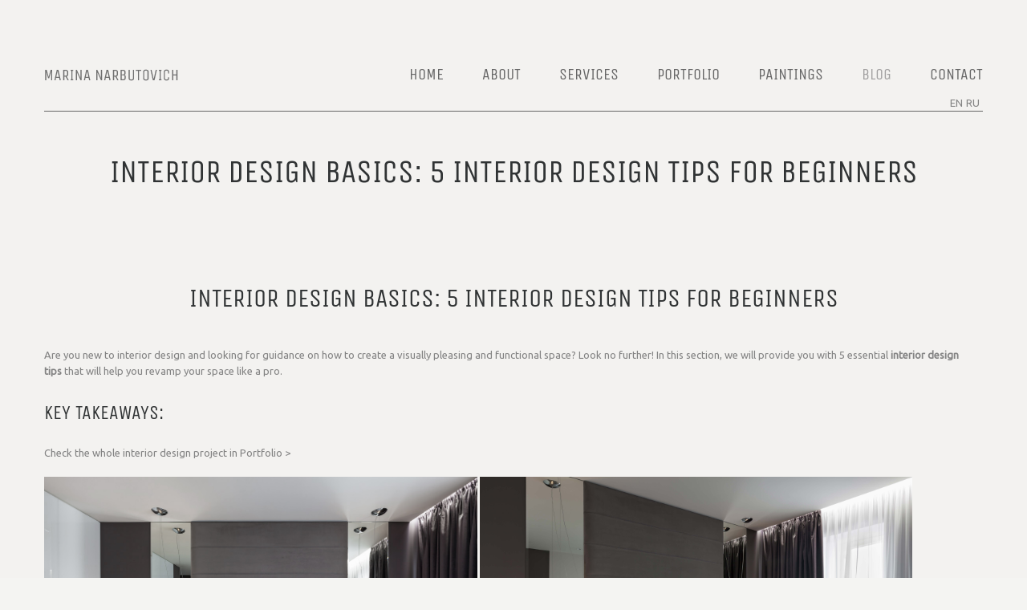

--- FILE ---
content_type: text/html; charset=utf-8
request_url: https://narbutovich.com/en/blog/tips-and-trends/259-interior-design-basics-5-interior-design-tips-for-beginners
body_size: 10661
content:
<!DOCTYPE html>
<html xmlns="http://www.w3.org/1999/xhtml" xml:lang="en-gb" lang="en-gb" >
  <head>

  <!-- Google tag (gtag.js) -->
<script async src="https://www.googletagmanager.com/gtag/js?id=G-1ZQ65P69SP"></script>
<script>
  window.dataLayer = window.dataLayer || [];
  function gtag(){dataLayer.push(arguments);}
  gtag('js', new Date());

  gtag('config', 'G-1ZQ65P69SP');
</script>
  
        <base href="https://narbutovich.com/en/blog/tips-and-trends/259-interior-design-basics-5-interior-design-tips-for-beginners" />
	<meta http-equiv="content-type" content="text/html; charset=utf-8" />
	<meta name="keywords" content="interior design california, interior design services, interior design price, interior designer, decoration" />
	<meta name="rights" content="Marina Narbutovich" />
	<meta name="author" content="Marina Narbutovich" />
	<meta name="description" content="Interior design services in California and luxury interior design services. Timeless design is perfectly scaled and proportioned." />
	<meta name="generator" content="Joomla! - Open Source Content Management" />
	<title>Interior Design Basics: 5 Interior Design Tips for Beginners</title>
	<link href="/templates/theme3057/favicon.ico" rel="shortcut icon" type="image/vnd.microsoft.icon" />
	<link href="https://narbutovich.com/templates/theme3057/css/jquery.fancybox.css" rel="stylesheet" type="text/css" />
	<link href="https://narbutovich.com/templates/theme3057/css/jquery.fancybox-buttons.css" rel="stylesheet" type="text/css" />
	<link href="https://narbutovich.com/templates/theme3057/css/jquery.fancybox-thumbs.css" rel="stylesheet" type="text/css" />
	<link href="https://narbutovich.com/templates/theme3057/css/template.css" rel="stylesheet" type="text/css" />
	<link href="https://narbutovich.com/modules/mod_socialloginandsocialshare/lrstyle.css" rel="stylesheet" type="text/css" />
	<link href="/templates/theme3057/html/mod_icemegamenu/css/default_icemegamenu.css" rel="stylesheet" type="text/css" />
	<link href="/templates/theme3057/html/mod_icemegamenu/css/default_icemegamenu-reponsive.css" rel="stylesheet" type="text/css" />
	<link href="/media/mod_falang/css/template.css" rel="stylesheet" type="text/css" />
	<link href="/media/com_widgetkit/css/site.css" rel="stylesheet" type="text/css" id="widgetkit-site-css" />
	<script type="application/json" class="joomla-script-options new">{"csrf.token":"5ad8bba45a3b75a962baab4151461c11","system.paths":{"root":"","base":""},"system.keepalive":{"interval":840000,"uri":"\/en\/component\/ajax\/?format=json"}}</script>
	<script src="/media/jui/js/jquery.min.js?3fee68d3d1c544452e140734841486c4" type="text/javascript"></script>
	<script src="/media/jui/js/jquery-noconflict.js?3fee68d3d1c544452e140734841486c4" type="text/javascript"></script>
	<script src="/media/jui/js/jquery-migrate.min.js?3fee68d3d1c544452e140734841486c4" type="text/javascript"></script>
	<script src="/media/system/js/caption.js?3fee68d3d1c544452e140734841486c4" type="text/javascript"></script>
	<script src="/media/jui/js/bootstrap.min.js?3fee68d3d1c544452e140734841486c4" type="text/javascript"></script>
	<script src="/media/system/js/core.js?3fee68d3d1c544452e140734841486c4" type="text/javascript"></script>
	<!--[if lt IE 9]><script src="/media/system/js/polyfill.event.js?3fee68d3d1c544452e140734841486c4" type="text/javascript"></script><![endif]-->
	<script src="/media/system/js/keepalive.js?3fee68d3d1c544452e140734841486c4" type="text/javascript"></script>
	<script src="/media/com_widgetkit/js/maps.js" defer="defer" type="text/javascript"></script>
	<script src="/media/com_widgetkit/lib/uikit/dist/js/uikit.min.js" type="text/javascript"></script>
	<script src="/media/com_widgetkit/lib/uikit/dist/js/uikit-icons.min.js" type="text/javascript"></script>
	<script type="text/javascript">
jQuery(window).on('load',  function() {
				new JCaption('img.caption');
			});jQuery(function($){ initTooltips(); $("body").on("subform-row-add", initTooltips); function initTooltips (event, container) { container = container || document;$(container).find(".hasTooltip").tooltip({"html": true,"container": "body"});} });
	</script>
	<link rel="alternate" href="https://narbutovich.com/ru/blog/tips-and-trends/259-interior-design-basics-5-interior-design-tips-for-beginners" hreflang="ru" />
	<link rel="alternate" href="https://narbutovich.com/en/blog/tips-and-trends/259-interior-design-basics-5-interior-design-tips-for-beginners" hreflang="en" />
	<link rel="alternate" href="https://narbutovich.com/en/blog/tips-and-trends/259-interior-design-basics-5-interior-design-tips-for-beginners"  hreflang="x-default" />

    <!--[if lt IE 9]>
      <link rel="stylesheet" href="/templates/theme3057/css/ie8.css" />
      <script src="/templates/theme3057/js/html5shiv+printshiv.js"></script>
    <![endif]-->  
    <link href='//fonts.googleapis.com/css?family=Ubuntu' rel='stylesheet' type='text/css'>
    <link href='//fonts.googleapis.com/css?family=Ubuntu+Condensed' rel='stylesheet' type='text/css'>
  </head>
      
      
  <body class=" com_content view-article task- itemid-323 body__">
    <!--[if lt IE 9]>
      <div style=' clear: both; text-align:center; position: relative;'>
        <a href="http://windows.microsoft.com/en-us/internet-explorer/download-ie">
          <img src="/templates/theme3057/images/warning_bar_0000_us.jpg" border="0" height="42" width="820" alt="You are using an outdated browser. For a faster, safer browsing experience, upgrade for free today." />
        </a>
      </div>
    <![endif]-->
    <!-- Body -->
    <div id="wrapper">
      <div class="wrapper-inner">
              
        <!-- Top -->
        <div id="top-row">
          <div class="row-container">
            <div class="container">
              <div id="top" class="row">
                <!-- Logo -->
                <div id="logo" class="span2">
                  <a href="https://narbutovich.com/">
                                        <img src="/images/MN_20.png" alt="MARINA NARBUTOVICH">
                    <h1>MARINA NARBUTOVICH</h1>
                                      </a>
                </div>
                <nav class="moduletable   span10"><div class="module_container"><div class="icemegamenu"><div class="ice-megamenu-toggle"><a data-toggle="collapse" data-target=".nav-collapse">Menu</a></div><div class="nav-collapse icemegamenu collapse left "><ul id="icemegamenu" class="meganizr mzr-slide mzr-responsive"><li id="iceMenu_101" class="iceMenuLiLevel_1 fullwidth"><a href="https://narbutovich.com/" class=" iceMenuTitle "><span class="icemega_title icemega_nosubtitle">Home</span></a></li><li id="iceMenu_134" class="iceMenuLiLevel_1 mzr-drop parent "><a href="/en/about" class=" iceMenuTitle "><span class="icemega_title icemega_nosubtitle">About</span></a><ul class="icesubMenu icemodules sub_level_1" style="width:280px"><li><div style="float:left;width:280px" class="iceCols"><ul><li id="iceMenu_314" class="iceMenuLiLevel_2 "><a href="/en/about/our-studio" class=" iceMenuTitle "><span class="icemega_title icemega_nosubtitle">Our Studio</span></a></li><li id="iceMenu_135" class="iceMenuLiLevel_2 "><a href="/en/about/history" class=" iceMenuTitle "><span class="icemega_title icemega_nosubtitle">History</span></a></li><li id="iceMenu_290" class="iceMenuLiLevel_2 "><a href="/en/about/public" class=" iceMenuTitle "><span class="icemega_title icemega_nosubtitle">Publications</span></a></li></ul></div></li></ul></li><li id="iceMenu_139" class="iceMenuLiLevel_1 mzr-drop parent "><a href="/en/services" class=" iceMenuTitle "><span class="icemega_title icemega_nosubtitle">Services</span></a><ul class="icesubMenu icemodules sub_level_1" style="width:280px"><li><div style="float:left;width:280px" class="iceCols"><ul><li id="iceMenu_137" class="iceMenuLiLevel_2 "><a href="/en/services/testimonials" class=" iceMenuTitle "><span class="icemega_title icemega_nosubtitle">Testimonials</span></a></li><li id="iceMenu_321" class="iceMenuLiLevel_2 "><a href="/en/services/home-decorating" class=" iceMenuTitle "><span class="icemega_title icemega_nosubtitle">Home Decoration</span></a></li></ul></div></li></ul></li><li id="iceMenu_239" class="iceMenuLiLevel_1 "><a href="/en/portfolio" class=" iceMenuTitle "><span class="icemega_title icemega_nosubtitle">Portfolio</span></a></li><li id="iceMenu_313" class="iceMenuLiLevel_1 mzr-drop parent "><a href="/en/paintings" class=" iceMenuTitle "><span class="icemega_title icemega_nosubtitle">Paintings</span></a><ul class="icesubMenu icemodules sub_level_1" style="width:280px"><li><div style="float:left;width:280px" class="iceCols"><ul><li id="iceMenu_325" class="iceMenuLiLevel_2 "><a href="/en/paintings/drawings" class=" iceMenuTitle "><span class="icemega_title icemega_nosubtitle">Drawings</span></a></li><li id="iceMenu_326" class="iceMenuLiLevel_2 "><a href="/en/paintings/works-on-paper" class=" iceMenuTitle "><span class="icemega_title icemega_nosubtitle">Works on Paper</span></a></li></ul></div></li></ul></li><li id="iceMenu_141" class="iceMenuLiLevel_1 mzr-drop parent active "><a href="/en/blog" class="icemega_active iceMenuTitle "><span class="icemega_title icemega_nosubtitle">Blog</span></a><ul class="icesubMenu icemodules sub_level_1" style="width:280px"><li><div style="float:left;width:280px" class="iceCols"><ul><li id="iceMenu_322" class="iceMenuLiLevel_2 "><a href="/en/blog/life-as-a-designer" class=" iceMenuTitle "><span class="icemega_title icemega_nosubtitle">Life as a designer</span></a></li><li id="iceMenu_323" class="iceMenuLiLevel_2 active "><a href="/en/blog/tips-and-trends" class=" iceMenuTitle "><span class="icemega_title icemega_nosubtitle">Tips and Trends</span></a></li><li id="iceMenu_324" class="iceMenuLiLevel_2 "><a href="/en/blog/design-process" class=" iceMenuTitle "><span class="icemega_title icemega_nosubtitle">Design Process</span></a></li></ul></div></li></ul></li><li id="iceMenu_142" class="iceMenuLiLevel_1 "><a href="/en/contacts" class=" iceMenuTitle "><span class="icemega_title icemega_nosubtitle">Contact</span></a></li></ul></div></div><script>
	jQuery(function($){
 		if($('body').hasClass('desktop_mode') || ($('body').hasClass('mobile') && screen.width>767)){
		  $('.icemegamenu li>a').click(function(){
		   var link = $(this);
		   if(link.closest('li').hasClass("parent")){
		    if(link.closest('li').hasClass("hover")){
		     if(link.attr('href').length){
		      window.location = link.attr('href')
		     }
		    }
		    else{
		     $('.icemegamenu li.parent').not(link.closest('li').parents('li')).not(link.closest('li')).removeClass('hover');
		     link.closest('li').addClass('hover').attr('data-hover','true')
		     link.closest('li').find('>ul.icesubMenu').addClass('visible')
		     return false;
		    }
		   	}
			})
		}
		else{
			$('#icemegamenu li.parent[class^="iceMenuLiLevel"]').hover(function(){
				$('#icemegamenu li.parent[class^="iceMenuLiLevel"]').not($(this).parents('li')).not($(this)).removeClass('hover');
				$(this).addClass('hover').attr('data-hover','true')
				$(this).find('>ul.icesubMenu').addClass('visible')
			},
			function(){
				$(this).attr('data-hover','false')
				$(this).delay(800).queue(function(n){
					if($(this).attr('data-hover') == 'false'){
						$(this).removeClass('hover').delay(250).queue(function(n){
							if($(this).attr('data-hover') == 'false'){
								$(this).find('>ul.icesubMenu').removeClass('visible')
							}
							n();
						});
					}
					n();
				})
			})
		}
		// if(screen.width>767){
		// 	$(window).load(function(){
		// 		$('#icemegamenu').parents('[id*="-row"]').scrollToFixed({minWidth: 768});
		// 	})
		// }
	});
</script>


<script type="text/javascript">
	jQuery(document).ready(function(){
		var browser_width1 = jQuery(window).width();
		jQuery("#icemegamenu").find(".icesubMenu").each(function(index){
			var offset1 = jQuery(this).offset();
			var xwidth1 = offset1.left + jQuery(this).width();
			if(xwidth1 >= browser_width1){
				jQuery(this).addClass("ice_righttoleft");
			}
		});
		
	})
	jQuery(window).resize(function() {
		var browser_width = jQuery(window).width();
		jQuery("#icemegamenu").find(".icesubMenu").removeClass("ice_righttoleft");
		jQuery("#icemegamenu").find(".icesubMenu").each(function(index){
			var offset = jQuery(this).offset();
			var xwidth = offset.left + jQuery(this).width();
			
			if(xwidth >= browser_width){
				jQuery(this).addClass("ice_righttoleft");
			}
		});
	});
</script></div></nav><div class="moduletable  "><div class="module_container">


<div class="mod-languages ">

    


<ul class="lang-inline">
    
        <!-- >>> [PAID] >>> -->
                    <li class="" dir="ltr">
                                    <a href="/ru/blog/tips-and-trends/259-interior-design-basics-5-interior-design-tips-for-beginners">
                                                                            RU                                            </a>
                            </li>
                <!-- <<< [PAID] <<< -->
        
    
        <!-- >>> [PAID] >>> -->
                    <li class="lang-active" dir="ltr">
                                    <a href="/en/blog/tips-and-trends/259-interior-design-basics-5-interior-design-tips-for-beginners">
                                                                            EN                                            </a>
                            </li>
                <!-- <<< [PAID] <<< -->
        
    </ul>

</div>
</div></div>
                <div class="clearfix"></div>
              </div>
            </div>
          </div>
        </div>
                <!-- Header -->
                                                  <div id="system-message-container">
	</div>

        <!-- Main Content row -->
        <div id="content-row">
          <div class="row-container">
            <div class="container">
              <div class="content-inner row">   
                        
                <div id="component" class="span12">
                  <main role="main">
                           
                            
                    <article class="page-item page-item__">
		<header class="item_header">
		<h2 class="item_title"><span class="item_title_part0 item_title_part_odd item_title_part_first_half item_title_part_first">Interior</span> <span class="item_title_part1 item_title_part_even item_title_part_first_half">Design</span> <span class="item_title_part2 item_title_part_odd item_title_part_first_half">Basics:</span> <span class="item_title_part3 item_title_part_even item_title_part_first_half">5</span> <span class="item_title_part4 item_title_part_odd item_title_part_first_half">Interior</span> <span class="item_title_part5 item_title_part_even item_title_part_second_half">Design</span> <span class="item_title_part6 item_title_part_odd item_title_part_second_half">Tips</span> <span class="item_title_part7 item_title_part_even item_title_part_second_half">for</span> <span class="item_title_part8 item_title_part_odd item_title_part_second_half">Beginners</span> </h2>	</header>
		<div class="item_fulltext"><p>&nbsp;</p>
<h1><span style="font-size: 24pt;">Interior Design Basics: 5 Interior Design Tips for Beginners</span></h1>
<p>Are you new to interior design and looking for guidance on how to create a visually pleasing and functional space? Look no further! In this section, we will provide you with 5 essential&nbsp;<b>interior design tips</b>&nbsp;that will help you revamp your space like a pro.</p>
<h3><span style="font-size: 18pt;">Key Takeaways:</span></h3>
<p><a href="/en/46-new-projects/173-luxe-south-beach-house2">Check the whole interior design project in Portfolio &gt;</a></p>
<p><img src="/images/8dde090d-5be1-469b-8bdb-71375379abd0.jpg" alt="8dde090d-5be1-469b-8bdb-71375379abd0.jpg" width="540" height="360" />&nbsp;<img src="/images/477c5314-274e-4dff-9051-bcd2dc328c42.jpg" alt="477c5314-274e-4dff-9051-bcd2dc328c42.jpg" width="539" height="359" /></p>
<ul>
<li>Designing a space is more than just aesthetic appeal.</li>
<li>Space planning is crucial for optimizing the layout.</li>
<li>Colors play a significant role in creating a cohesive design.</li>
<li>Textures and patterns add depth and visual interest.</li>
<li>Balance functionality and style to create a successful design.</li>
<li></li>
</ul>
 
<h2>Understanding the Importance of Space Planning</h2>
<p>When it comes to interior design, space planning is an essential aspect that cannot be overlooked. It refers to the process of organizing furniture and decor to create a functional and visually appealing layout.</p>
<p>Here are some&nbsp;<em>interior design tips</em>&nbsp;to improve your space planning:</p>
<p><a href="/en/46-new-projects/173-luxe-south-beach-house2">Check the whole interior design project in Portfolio &gt;</a></p>
<p><img src="/images/1-1.jpg" alt="" width="556" height="397" data-alt="1-1.jpg" />&nbsp;<img src="/images/4a6bb399-16d2-475f-bc49-b8e7e23c8115.jpg" alt="" width="265" height="398" data-alt="4a6bb399-16d2-475f-bc49-b8e7e23c8115.jpg" />&nbsp;<img src="/images/173fd481-b614-4712-9c19-62bf103df6e7.jpg" alt="" width="266" height="399" data-alt="173fd481-b614-4712-9c19-62bf103df6e7.jpg" /></p>
<ol>
<li>Start by analyzing the room and identifying its primary purpose. This will help in selecting furniture and decor accordingly.</li>
<li>Consider traffic flow and ensure there is enough space to move around comfortably.</li>
<li>Play with different arrangements to find the best layout. Don't be afraid to experiment until you find what works best for your space.</li>
<li>Use focal points to draw attention and create a sense of balance. This could be a piece of art, a unique furniture piece, or a beautiful view outside.</li>
<li>Remember to leave negative space, which refers to the empty areas around furniture and decor pieces. This helps in creating a sense of openness and balance.</li>
</ol>
<p><img src="/images/plan_jpg_before.jpg" alt="" width="545" height="287" data-alt="plan_jpg_before.jpg" />&nbsp;<img src="/images/plan_jpg_after.jpg" alt="plan_jpg_after.jpg" width="545" height="287" /></p>
<p>By following these&nbsp;<em>interior designer tips</em>, you can optimize the layout of your space to create a harmonious and functional design. A well-planned layout not only enhances the look and feel of a room but also improves its functionality.</p>
<h2>Choosing the Right Color Palette</h2>
<p>&nbsp;</p>
<p>When it comes to interior design, choosing the right color palette is crucial. The colors you choose can set the tone for the entire space and impact how people feel when they are in it. Here are some&nbsp;<b>interior decor tips</b>&nbsp;to help you create a harmonious and visually appealing color scheme:</p>
<ol>
<li><em>Consider color psychology:</em>&nbsp;Colors can have a significant impact on a person's mood and emotions. For example, blues and greens are calming and can promote relaxation, while yellows and oranges are energizing and can encourage productivity. Think about the atmosphere you want to create and choose colors accordingly.</li>
<li><em>Coordinate hues:</em>&nbsp;When selecting colors, it's important to consider how they will look together. Choose hues that complement each other and create a cohesive look. Consider using a color wheel to help you choose complementary or analogous hues.</li>
<li><em>Create contrast:</em>&nbsp;Using different shades and tones of the same color or using complementary colors can create contrast and add interest to a space. Use lighter colors for walls and darker shades for furniture and accessories.</li>
</ol>
<p>When incorporating colors into a room, it's essential to balance them so that they work together and create a harmonious palette. One way to achieve this is by using the 60-30-10 rule:</p>
<p>&nbsp;<img src="/images/fe94664d84ddf7fe1237079140331fc2.jpg" alt="fe94664d84ddf7fe1237079140331fc2.jpg" width="253" height="380" />&nbsp;<img src="/images/503f99f5374537e0857669dc48c1eefa.jpg" alt="503f99f5374537e0857669dc48c1eefa.jpg" width="253" height="380" /></p>
<blockquote>
<p>The main color should make up 60% of the room, such as the walls or larger pieces of furniture. The secondary color should make up 30% of the room, such as curtains or accent furniture. The accent color should make up 10% of the room, such as throw pillows or small decor items.</p>
</blockquote>
<p>A well-planned color scheme can make a significant impact on the overall look and feel of a space. By utilizing these&nbsp;<b>interior decorating tips</b>&nbsp;and taking into consideration color psychology, coordination, and contrast, you can create a visually pleasing and harmonious color palette.</p>
<p><img src="/images/7cc96b8ed175dd45671e723ae8cdacf0.jpg" alt="7cc96b8ed175dd45671e723ae8cdacf0.jpg" width="513" height="768" /></p>
<h2>&nbsp;</h2>
<h2>Incorporating Texture and Patterns</h2>
<p>Texture and patterns can add depth and visual interest to any space. As with any design element, it's essential to use them thoughtfully. Here are some&nbsp;<b>interior decor tips</b>&nbsp;and&nbsp;<b>interior design tips and tricks</b>&nbsp;for incorporating texture and patterns into your space:</p>
<h3><span style="font-size: 18pt;">1. Mix Different Textures</span></h3>
<p>One of the easiest ways to add texture to a space is by mixing different fabrics. Consider pairing a chunky knit throw with a smooth leather sofa or a plush velvet chair with a sleek metal side table. Mixing textures creates a tactile contrast that makes a space feel cozier and more engaging.</p>
<h3><span style="font-size: 18pt;">2. Layer Patterns</span></h3>
<p>Layering patterns can be a bold move but done correctly, it can add plenty of personality and visual interest to a room. When layering patterns, choose designs that share similar color families or patterns that have a common theme. For example, if you have a floral print on your curtains, consider pairing it with a geometric print on your throw pillows.</p>
<h3><span style="font-size: 18pt;">3. Create Focal Points</span></h3>
<p>Incorporating patterns and textures can help you create a focal point in a room. This can be a bold wallpaper or a striking area rug. Once you've established a focal point, try to pull in similar textures and patterns throughout the room to create a cohesive design.</p>
<h3><span style="font-size: 18pt;">4. Don't Overdo It</span></h3>
<p>While adding texture and patterns can add visual interest to a space, it's essential not to overdo it. Too many textures and patterns can make a room feel chaotic and overwhelming. Remember to balance the textures and patterns with plenty of solid, neutral pieces to create a harmonious look.</p>
<h3><span style="font-size: 18pt;">5. Use Textured Accents</span></h3>
<p>If you're not quite ready to commit to a bold pattern or texture, begin by incorporating textured accents into your space. Consider a woven basket, a ceramic vase, or a wooden picture frame. These simple touches can add just the right amount of texture to a space without overwhelming the design.</p>
<p>&nbsp;</p>
<h2>Balancing Functionality and Style</h2>
<p>When it comes to interior design, balancing functionality and style is key to creating a successful space. The design choices you make should not only look good but should also serve a purpose. Here are some tips for achieving that balance:</p>
<ol>
<li><em>Assess Your Needs:</em>&nbsp;Before starting the design process, assess your needs and make a list of the functions you want the space to serve. This could include things like sleeping, eating, working, or entertaining. Keeping these functions in mind will help guide your design decisions.</li>
<li><em>Select Multi-Functional Furniture:</em>&nbsp;Selecting furniture that serves multiple purposes is an excellent way to maximize functionality in a space. For example, a sofa bed can provide seating during the day and a comfortable bed at night.</li>
<li><em>Consider Traffic Flow:</em>&nbsp;When arranging furniture, consider how people will move through the space. Ensure there is enough room for people to move around comfortably, and that furniture placement encourages traffic flow rather than hindering it.</li>
<li><em>Use Lighting to Enhance Functionality:</em>&nbsp;Lighting is an essential aspect of any interior design. Use lighting to enhance the functionality of a space by adding task lighting in work areas and ambient lighting in social areas.</li>
<li><em>Choose Decorative Storage Solutions:</em>&nbsp;Storage is a crucial aspect of interior design, and incorporating decorative storage solutions can be an excellent way to balance functionality and style. For example, floating shelves with decorative baskets can provide both storage and visual interest.</li>
</ol>
<p>By following these tips, you can create a space that is both aesthetically pleasing and functional. Remember to keep the needs of those who will be using the space in mind, and don't be afraid to make adjustments as needed.</p>
<h2>Maximizing Natural Light</h2>
<p>When it comes to interior design, natural light is a crucial element that can make all the difference in bringing a space to life. In this section, we will provide tips on how to maximize natural light in your home and create a bright and inviting atmosphere.</p>
<h3><span style="font-size: 18pt;">Window Treatments</span></h3>
<p>Choosing the right window treatments can have a significant impact on the amount of natural light that enters your space. Opt for light-colored, sheer curtains or blinds that allow light to filter through. Avoid heavy drapes or dark colors that can block out natural light.</p>
<h3><span style="font-size: 18pt;">Reflective Surfaces</span></h3>
<p>Using reflective surfaces in your interiors can help to bounce natural light around the room, making it appear brighter and more spacious. Mirrors, glass tabletops, and metallic finishes are great options for adding reflective elements to your space.</p>
<h3><span style="font-size: 18pt;">Strategic Furniture Placement</span></h3>
<p>The placement of your furniture can also impact the amount of natural light in your space. Avoid placing large pieces of furniture directly in front of windows, as this can block out light. Instead, position furniture so that it complements the natural flow of light in the room.</p>
<h3><span style="font-size: 18pt;">Table: Natural Light Comparison</span></h3>
<table>
<tbody>
<tr><th>Room</th><th>Window Placement</th><th>Natural Light</th></tr>
<tr>
<td>Living Room A</td>
<td>Window on North Wall</td>
<td>Minimal natural light due to limited sun exposure</td>
</tr>
<tr>
<td>Living Room B</td>
<td>Large windows on East and West Walls</td>
<td>Ample natural light throughout the day</td>
</tr>
</tbody>
</table>
<h3><span style="font-size: 18pt;">Conclusion</span></h3>
<p>Maximizing natural light is a simple but effective way to enhance the look and feel of your home's interiors. By following these tips, you can create a bright and inviting space that is perfect for relaxing and entertaining.</p>
<p>meets both your aesthetic and functional needs.</p>
<h2>Adding Personality and Personal Touches</h2>
<p>Creating a space that reflects your personality is the key to making your home feel unique and special. Here are some&nbsp;<b>easy interior design tips</b>&nbsp;for adding personal touches to your interiors:</p>
<ol>
<li>Display meaningful objects: Showcasing personal mementos, such as family photos or travel souvenirs, is an easy way to add character to your space.</li>
<li>Add artwork: Hanging artwork on the walls is an excellent way to infuse your personality into the design. Consider choosing pieces that speak to you and match the decor style of the room.</li>
<li>Incorporate plants: Adding some greenery can bring life to any room and is an excellent way to personalize your space. Choose plants that are easy to care for and fit the lighting conditions of the room.</li>
<li>Mix and match textures: Experimenting with different textures is an easy way to elevate the design and add personality to your space. Consider pairing soft fabrics with rougher textures, such as a wool rug with a leather sofa.</li>
<li>Use unique accessories: Accessories are like jewelry for your space and can be used to add personality and style. Consider including unique pieces, such as vintage books or statement lighting, to showcase your individuality.</li>
</ol>
<p>By following these simple&nbsp;<b>interior styling tips</b>, you can create a space that reflects your personality and feels like home. Remember to have fun and experiment with your design choices to find what works best for you.</p>
<h2>Conclusion</h2>
<p>Interior design can seem overwhelming, especially for those who are just starting. However, by following these tips, beginners can create spaces that are not only aesthetically pleasing but also functional and organized. Remember to consider the needs of the people who will be using the space, experiment with different textures, colors, and patterns to create depth, and incorporate personalized touches to make the space unique.</p>
<p>Effective interior design involves striking a balance between style and functionality, optimizing natural light, incorporating storage solutions, and creating well-defined zones within a space. By implementing these tips, interior designers can create spaces that are both beautiful and practical.</p>
<h3>Keep Learning and Exploring</h3>
<p>Of course, these&nbsp;<b>interior design tips</b>&nbsp;are just the beginning. As you continue to explore and experiment with different design elements, you will develop your own unique style and approach to interior design. Remember to keep learning and researching new trends and techniques to stay up-to-date and inspired.</p>
<p>Whether you are redesigning your home, helping a friend, or pursuing a career in interior design, the key is to stay engaged and passionate about the process. With dedication, creativity, and a willingness to take risks and try new things, you can create spaces that are both functional and beautiful.</p></div>
		
	
	<!-- Social Sharing -->
	 
	<!-- Pagination -->
	</article>   
                                      </main>
                </div>        
                              </div>
            </div>
          </div>
        </div>
                                <div id="push"></div>
      </div>
    </div>
        <div id="footer-wrapper">
      <div class="footer-wrapper-inner">  
            
        <!-- Copyright -->
        <div id="copyright-row" role="contentinfo">
          <div class="row-container">
            <div class="container">
              <div class="row">
                
                <div id="copyright" class="span12"> -  
                                    <span class="siteName">MARINA NARBUTOVICH</span>
    					      					      <span class="copy">&copy;</span>  					      <span class="year">2026</span>                                    <a class="privacy_link" rel="license" href="/en/privacy-policy">Privacy policy</a>
    					                                      </div>
                
                <!-- {%FOOTER_LINK} -->
              </div>
            </div>
          </div>
        </div>
      </div>
    </div>
        <div id="back-top">
      <a href="#"><span></span> </a>
    </div>
            <div id="modal" class="modal hide fade loginPopup">
      <button type="button" class="close modalClose">×</button>
      <div class="moduletable "><div class="modal-header"><header><h3 class=""><span class="item_title_part0 item_title_part_odd item_title_part_first_half item_title_part_first"></span> <span class="item_title_part1 item_title_part_even item_title_part_first_half">Login</span> <span class="item_title_part2 item_title_part_odd item_title_part_second_half">form</span> </h3></header></div><div class="modal-body">

<div class="lr_social_login_basic_150">
		<div class="lr_providers">
		<div class="lr_icons_box"><div>
			<a class="lr_providericons lr_facebook" href="javascript:void(0);" onclick="javascript:window.open('http://www.facebook.com/dialog/oauth?client_id=296188807244109&amp;redirect_uri=https://narbutovich.com/?provider=facebook&amp;display=popup&amp;scope=email,user_photos,user_about_me,user_hometown,user_photos','Facebook','toolbar=0,scrollbars=0,location=0,statusbar=0,menubar=0,resizable=0,width=400px,height=400px');" rel="nofollow" title="Login with Facebook">Login with Facebook</a>
			</div><div>
			<a class="lr_providericons lr_google" href="javascript:void(0);" onclick="javascript:window.open('https://accounts.google.com/o/oauth2/auth?response_type=code&amp;redirect_uri=https://narbutovich.com/?provider=google&amp;client_id=4ea43331a8b16c6ddb33685fc03635a8&amp;scope=https%3A%2F%2Fwww.googleapis.com%2Fauth%2Fuserinfo.profile+https%3A%2F%2Fwww.googleapis.com%2Fauth%2Fuserinfo.email','Google','toolbar=0,scrollbars=0,location=0,statusbar=0,menubar=0,resizable=0,width=400px,height=400px');" rel="nofollow" title="Login with Google">Login with Google</a>
			</div></div>
		</div>
		</div></div></div><div class="moduletable "><div class="modal-body"><div class="mod-login mod-login__">
	<form action="/en/blog/tips-and-trends" method="post" id="login-form-16" class="form-inline">
				<div class="mod-login_userdata">
		<div id="form-login-username-16" class="control-group">
			<div class="controls">
								<input id="mod-login_username-16" class="inputbox mod-login_username" type="text" name="username" tabindex="1" size="18" placeholder="User name" required>
							</div>
		</div>
		<div id="form-login-password-16" class="control-group">
			<div class="controls">
								<input id="mod-login_passwd-16" class="inputbox mod-login_passwd" type="password" name="password" tabindex="2" size="18" placeholder="Password"  required>
							</div>
		</div>		
								<label for="mod-login_remember-16" class="checkbox">
				<input id="mod-login_remember-16" class="mod-login_remember" type="checkbox" name="remember" value="yes">
				Remember me			</label> 
						<div class="mod-login_submit">
				<button type="submit" tabindex="3" name="Submit" class="btn btn-primary">Log in</button>
			</div>
								
			<ul class="unstyled">
				<li><a href="/en/username-reminder-request" class="" title="Forgot your username?">Forgot your username?</a></li>
				<li><a href="/en/password-reset" class="" title="Forgot your password?">Forgot your password?</a></li>
								<li><a href="/en/user-registration">Create an account</a></li>
							</ul>
			<input type="hidden" name="option" value="com_users">
			<input type="hidden" name="task" value="user.login">
			<input type="hidden" name="return" value="aW5kZXgucGhwP0l0ZW1pZD0xMDE=">
			<input type="hidden" name="5ad8bba45a3b75a962baab4151461c11" value="1" />		</div>
			</form>
</div></div></div>
    </div>
        
        <script src="/templates/theme3057/js/jquery.centerIn.js"></script>
    <script>
      jQuery(function($) {
        $('.modal.loginPopup').alwaysCenterIn(window);
      });
    </script>
            <script src="https://narbutovich.com//templates/theme3057/js/jquery.modernizr.min.js"></script>
        <script src="https://narbutovich.com//templates/theme3057/js/jquery.stellar.min.js"></script>
    <script>
      jQuery(function($) {
        if (!Modernizr.touch) {
          $(window).load(function(){
            $.stellar({responsive: true,horizontalScrolling: false});
          });
        }
      });
    </script>
        <script src="https://narbutovich.com//templates/theme3057/js/jquery.BlackAndWhite.min.js"></script>
    <script>
      ;(function($, undefined) {
      $.fn.BlackAndWhite_init = function () {
        var selector = $(this);
        selector.find('img').not(".slide-img").parent().BlackAndWhite({
          invertHoverEffect: ".$this->params->get('invertHoverEffect').",
          intensity: 1,
          responsive: true,
          speed: {
              fadeIn: ".$this->params->get('fadeIn').",
              fadeOut: ".$this->params->get('fadeOut')." 
          }
        });
      }
      })(jQuery);
      jQuery(window).load(function($){
        jQuery('.item_img a').find('img').not('.lazy').parent().BlackAndWhite_init();
      });
    </script>
        <script src="https://narbutovich.com/templates/theme3057/js/jquery.fancybox.pack.js"></script>
    <script src="https://narbutovich.com/templates/theme3057/js/jquery.fancybox-buttons.js"></script>
    <script src="https://narbutovich.com/templates/theme3057/js/jquery.fancybox-media.js"></script>
    <script src="https://narbutovich.com/templates/theme3057/js/jquery.fancybox-thumbs.js"></script>
    <script src="https://narbutovich.com/templates/theme3057/js/jquery.pep.js"></script>
    <script src="https://narbutovich.com/templates/theme3057/js/jquery.vide.min.js"></script>
    <script src="https://narbutovich.com/templates/theme3057/js/scripts.js"></script>
      </body>
</html>